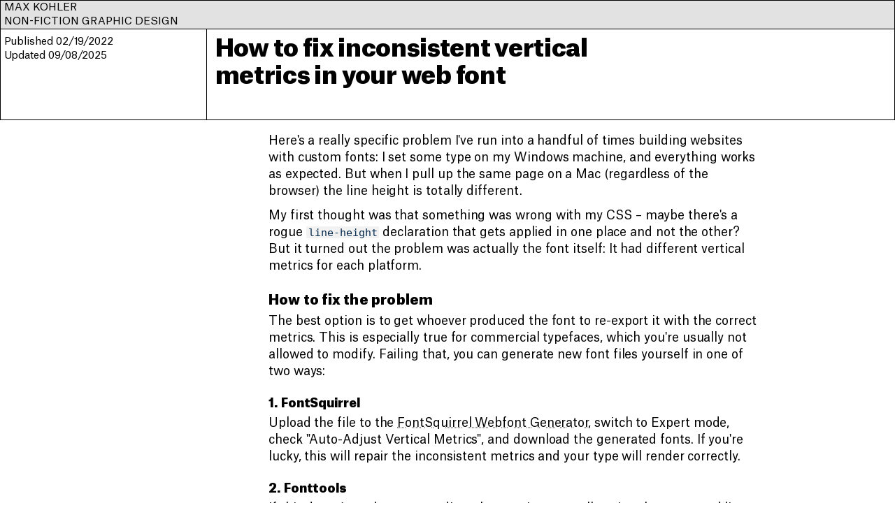

--- FILE ---
content_type: text/html; charset=UTF-8
request_url: https://www.maxkohler.com/posts/2022-02-19-fixing-vertical-metrics/
body_size: 3141
content:
<!doctype html><html lang="en"><head><meta charset="utf-8"><meta http-equiv="X-UA-Compatible" content="IE=edge"><meta name="viewport" content="width=device-width,initial-scale=1"><title>How to fix inconsistent vertical metrics in your web font – Max Kohler</title><meta name="description" content="Non-Fiction Graphic Design"><link rel="stylesheet" href="/main.css"><meta property="fediverse:creator" content="@maxakohler"><meta name="twitter:card" content="summary"><meta name="twitter:creator" content="@maxakohler"><meta name="twitter:site" content="@maxakohler"><meta name="twitter:title" content="How to fix inconsistent vertical metrics in your web font"><meta name="twitter:description" content=""><meta name="twitter:image:src" content="https://www.maxkohler.com/assets/type-twitter.jpg"><link rel="icon" type="image/png" sizes="32x32" href="/favicon-32x32.png"><link rel="icon" type="image/png" sizes="16x16" href="/favicon-16x16.png"><script>var _paq = window._paq = window._paq || [];
    _paq.push(['trackPageView']);
    _paq.push(['enableLinkTracking']);
    (function () {
        var u = "https://analytics.mapinyourmind.com/";
        _paq.push(['setTrackerUrl', u + 'matomo.php']);
        _paq.push(['setSiteId', '4']);
        var d = document, g = d.createElement('script'), s = d.getElementsByTagName('script')[0];
        g.async = true; g.src = u + 'matomo.js'; s.parentNode.insertBefore(g, s);
    })();</script></head><body class="post line-numbers tags-post mode-prod" style=""><header class="site__header"><h1 class="site__title"><a href="/">Max Kohler</a></h1><p class="site__tagline">Non-Fiction Graphic Design</p></header><article class="single__container post"><header class="single__header"><div class="single__header-inner"><h1 class="single__title">How to fix inconsistent vertical metrics in your web font</h1></div><aside class="single__meta"><span class="post-date post-meta-item"><time class="updated">Published 02/19/2022</time><time>Updated 09/08/2025</time></span></aside></header><div class="single__copy"><p>Here's a really specific problem I've run into a handful of times building websites with custom fonts: I set some type on my Windows machine, and everything works as expected. But when I pull up the same page on a Mac (regardless of the browser) the line height is totally different.</p><p>My first thought was that something was wrong with my CSS – maybe there's a rogue <code>line-height</code> declaration that gets applied in one place and not the other? But it turned out the problem was actually the font itself: It had different vertical metrics for each platform.</p><h2 id="how-to-fix-the-problem">How to fix the problem</h2><p>The best option is to get whoever produced the font to re-export it with the correct metrics. This is especially true for commercial typefaces, which you're usually not allowed to modify. Failing that, you can generate new font files yourself in one of two ways:</p><h3 id="1.-fontsquirrel">1. FontSquirrel</h3><p>Upload the file to the <a href="https://www.fontsquirrel.com/tools/webfont-generator">FontSquirrel Webfont Generator</a>, switch to Expert mode, check &quot;Auto-Adjust Vertical Metrics&quot;, and download the generated fonts. If you're lucky, this will repair the inconsistent metrics and your type will render correctly.</p><h3 id="2.-fonttools">2. Fonttools</h3><p>If this doesn't work, you can adjust the metrics manually using the command line and a text editor.</p><p>Install <a href="https://www.python.org/">Python</a>, <a href="https://github.com/fonttools/fonttools#what-is-this">fonttools</a> and <a href="https://github.com/google/brotli">brotli</a> with <code>pip install fonttools brotli</code>. Then <code>cd</code> your way to your project folder and run <code>ttx broken-font.ttf</code>. This will convert the binary <code>ttf</code> into a human-readable XML file called <code>broken-font.ttx</code>.</p><p>Open the <code>ttx</code> file in your text editor and look for problems. Specifically, you want to ensure that:</p><ul><li><code>fsSelect</code> bit 7 (the <em>eighth</em> number in the sequence) is set to <code>1</code></li><li><code>sTypoAscender</code> is equal to <code>hheaAscender</code> (meaning the <code>&lt;ascent&gt;</code> key in the <code>&lt;hhea&gt;</code> table)</li><li><code>sTypoDescender</code> is equal to <code>hheaDescender</code></li><li><code>sTypoLinegap</code> is equal to <code>hheaLinegap</code></li><li><code>winAscent</code> is equal to the largest <code>ymax</code> value in the font</li><li><code>winDescent</code> is equal to the lowest <code>ymin</code> in the font multiplied by <code>-1</code></li></ul><p>When you're done, run <code>ttx --flavor woff broken-font.ttx</code> to convert it back into a <code>woff</code> file. Set <code>--flavor woff2</code> to compile straight to <code>woff2</code>, or drop the flag altogether to produce an uncompressed <code>ttf</code>. Load up the new file on your website, and see if you solved the problem.</p><h2 id="background">Background</h2><p>OpenType fonts are complicated pieces of software. In addition to the actual letterforms (stored as Bézier curves), they contain <em>tables</em> containing the data needed to map these outlines to unicode points and enable things like contextual alternates, kerning pairs, variable fonts and other advanced typographic features.</p><p>One of the things that's stored in these tables is the font's <em>vertical metrics</em>. This is a set of numbers that define the height of the ascenders, the depth of the descenders, and the recommended linespacing. Rendering engines use these numbers to calculate where the first baseline of a text should fall, what the distance between subsequent lines should be, and how much padding to apply below the last line. They're roughly equivalent to the space above and below the raised letterform on a metal sort.</p><figure class="post-figure thumbnail"><p><img class="media" alt="Drawing of relief letter used in letterpress printing" loading="lazy" decoding="async" src="/assets/type.png"></p><p></p><figcaption><p></p><p></p></figcaption><p></p></figure><p>For <a href="https://docs.microsoft.com/en-us/typography/opentype/">historical reasons</a>, vertical metrics are stored in <em>three</em> different places (called <code>hhea</code>, <code>OS/2 typo</code> and <code>OS/2 win</code>), and different rendering engines get their information from different ones.</p><p>Apple devices generally use <code>hhea</code>, Windows uses either <code>OS/2 typo</code> or <code>OS/2 win</code>, old versions of MS Office use <code>OS/2 win</code> exclusively, InDesign and other professional design tools use <code>typoAscender</code> and <code>typoADescender</code>. If the numbers in these tables aren't the same, you can end up in a situation where type renders differently in different browsers, design tools, or operating systems.</p><p>You can get out of that situation as a user by synching up the numbers yourself, like we did above. First, we set bit 7 in <code>fsSelect</code> to <code>1</code> to <a href="https://docs.microsoft.com/en-us/typography/opentype/spec/os2#fsselection">activate a setting</a> called <code>USE_TYPO_METRICS</code>. This tells browsers on Windows to use the values in <code>OS/2 typo</code> rather than <code>OS/2 win</code>. Then we synched up the values in <code>hhea</code> and <code>OS/2 typo</code> and set <code>OS/2 Win</code> to match the tallest ascender and deppest descender in the font to avoid clipping. Finally we recompiled the font with the new metrics, hopefully solving our issue.</p><p>There are other approaches to settings vertical metrics, but this is the one <a href="https://glyphsapp.com/learn/vertical-metrics#g-the-webfontstrategy-2019">recommended by Glyphs</a> and the <a href="https://github.com/googlefonts/gf-docs/tree/main/VerticalMetrics#vertical-metrics">Google Fonts Team</a>.</p><p>If you're a type designer, you can avoid the problem by setting the metrics correctly as you design the typeface, and using <a href="https://github.com/googlefonts/fontbakery">automated testing</a> to catch inconsistencies during your build process.</p><aside class="note"><p>If you enjoyed this piece, consider <a href="https://maxakohler.substack.com/">subscribing on Substack</a>.</p></aside><h2 id="notes">Notes</h2><ul><li>Thanks to <a href="https://stackoverflow.com/questions/10044130/custom-fonts-with-different-vertical-metrics-between-oss">FontSquirrel and Neil on Stackoverflow</a>, who sent me down this rabbit hole.</li><li>In case I ever need it, here is the <a href="https://docs.microsoft.com/en-us/typography/opentype/spec/hhea">OpenType Spec</a>.</li></ul></div></article><script src="/js/main.js"></script></body></html>

--- FILE ---
content_type: text/css; charset=UTF-8
request_url: https://www.maxkohler.com/main.css
body_size: 5470
content:
@keyframes fade-in{from{opacity:0;transform:translateY(5px)}to{opacity:1;transform:translateY(0)}}@font-face{font-family:Atlas;src:url(./assets/fonts/AtlasGrotesk-Regular.woff2) format("woff2");font-weight:500;font-display:swap}@font-face{font-family:Atlas;src:url(./assets/fonts/AtlasGrotesk-Black.woff2) format("woff2");font-weight:700;font-display:swap}:root{--font-text: "Atlas", monospace;--font-sans: "Atlas Typewriter", "Arial", sans-serif;--font-mono: "MD IO", "Consolas", "Lucida Console", Courier Prime, monospace;--ratio: 1.15;--ms-0: clamp(0.85rem, calc(1.3vw + 0.2rem), 0.9215rem);--ms--2: calc(var(--ms--1) / var(--ratio));--ms--1: calc(var(--ms-0) / var(--ratio));--ms-1: calc(var(--ms-0) * var(--ratio));--ms-2: calc(var(--ms-1) * var(--ratio));--ms-3: calc(var(--ms-2) * var(--ratio));--ms-4: calc(var(--ms-3) * var(--ratio));--ms-5: calc(var(--ms-4) * var(--ratio));--ms-6: calc(var(--ms-5) * var(--ratio));--ms-7: calc(var(--ms-6) * var(--ratio));--ms-8: calc(var(--ms-7) * var(--ratio));--ms-text: calc(var(--ms-0));--black: rgb(8, 8, 8);--gray: rgb(102, 104, 105);--white: #fff;--mark: #fffdeb;--gray-10: rgba(0, 0, 0, 0.05);--gray-20: rgba(0, 0, 0, 0.2);--gray-30: rgba(0, 0, 0, 0.3);--gray-50: rgba(0, 0, 0, 0.5);--gray-60: rgba(0, 0, 0, 0.6);--gray-70: rgba(0, 0, 0, 0.7);--background: rgb(253, 253, 253);--blue: #2e50a6;--color-writing: #4f83b7;--color-work: #bd7744;--color-notes: #c1d0dc;--color-meta: rgb(211, 231, 238);--red: #c4320a;--yellow: rgb(255, 230, 25);--yellow-light: rgb(240, 240, 240);--fast: 300ms;--br: 3px;--padding-x: 0.5rem;--padding: Min(5%, var(--ms-1));--baseline: calc(var(--ms-0) * 1.45);--secondary: rgb(226, 226, 226)}@media(min-width: 60rem){:root{--padding-x: 0.5ch}}@media(min-resolution: 120dpi){:root{font-size:.9rem}}.single__meta,.footnotes,body{font-family:var(--font-text);font-size:var(--ms-0);font-feature-settings:"onum" 1,"kern" 1;text-rendering:optimizeLegibility;letter-spacing:-0.005em;line-height:1.4}.single__title{font-size:var(--ms-4);font-weight:800;text-wrap:balance;letter-spacing:0;line-height:calc(var(--baseline)*1.2)}@media(min-width: 60rem){.single__title{line-height:1.15;letter-spacing:-0.01em;word-spacing:-0.015em;font-size:var(--ms-6)}}*{box-sizing:border-box;margin:0;padding:0;font-size:inherit;font-weight:inherit}table{border-collapse:collapse;border-spacing:0}html{text-size-adjust:none;overflow-x:hidden}body{color:var(--color);display:grid;grid-template-columns:repeat(20, 1fr);margin:0 auto;align-items:flex-start}::selection{color:#fff;background:var(--black)}a{color:inherit;text-decoration:underline;text-decoration-thickness:1px;text-decoration-color:rgba(0,0,0,.5)}a:hover,a:focus{text-decoration-color:currentColor}img{opacity:0;transform:translateY(5px);transition:var(--fast);transition-delay:100ms}img.loaded{transform:translateY(0);opacity:1}.site__links{list-style:none;align-items:stretch;border-bottom:0;display:flex;gap:.25rem}@media(min-width: 35rem){.site__links{columns:1}}.site__links a,.site__links button{height:100%;text-decoration:none;background:rgba(0,0,0,0);border-radius:0;padding:0 .15rem;border:0;margin:0;color:inherit;font-family:inherit;cursor:pointer;border:1px solid #000}.site__links a:hover,.site__links a:focus-visible,.site__links button:hover,.site__links button:focus-visible{background:hsla(0,0%,100%,.5)}.site__header{grid-column:1/21;border:1px solid currentColor;margin-bottom:-1px;font-size:var(--ms-0);text-transform:uppercase;background:var(--secondary);display:grid;grid-template-columns:subgrid;letter-spacing:.005em}@media(min-width: 35rem){.site__header{flex-flow:row}}.site__header h1{position:relative;color:var(--bg);display:inline-block;grid-column:span 6;padding:0 var(--padding-x);padding-bottom:1em}@media(min-width: 60rem){.site__header h1{padding-bottom:0;grid-column:span 10}}@media(min-width: 85rem){.site__header h1{grid-column:span 6}}.site__header h1 a{text-decoration:none}.site__header .site__tagline{grid-column:span 13;padding:0 var(--padding-x);border-left:1px solid currentColor}@media(min-width: 60rem){.site__header .site__tagline{margin-left:-1px;grid-column:span 6}}.site__footer{display:grid;grid-template-columns:repeat(5, 1fr) 2.5ch}.footer__nav{grid-column:1/7;border-bottom:1px solid currentColor;list-style:none}.footer__nav a{padding:0 var(--padding-x);text-decoration:none;display:block;border-bottom:1px solid currentColor}.footer__nav a:hover,.footer__nav a:focus-visible{color:#fff;background:#000}.footer__nav li:last-child a{border-bottom:0}.site__env{text-transform:uppercase}.site__footer p{grid-column:1/7;display:grid;grid-template-columns:subgrid;width:100%;border-bottom:1px solid currentColor}@media(min-width: 85rem){.site__footer p:last-child{border-bottom:0}}.site__footer p .label{border-right:1px solid currentColor;padding:0 var(--padding-x);grid-column:1/3}@media(min-width: 60rem){.site__footer p .label{grid-column:1/2}}.site__footer p .value{padding:0 var(--padding-x);grid-column:3/7}@media(min-width: 60rem){.site__footer p .value{grid-column:2/7}}.home__misc,.home__posts,.home__projects{display:grid;background:#fff;grid-template-columns:subgrid;border-bottom:1px solid #000;border-right:1px solid #000;margin-bottom:-1px}.home__misc ol,.home__posts ol,.home__projects ol,.home__misc ul,.home__posts ul,.home__projects ul{border-left:1px solid #000;list-style:none}.home__misc ol:last-child li:last-child a,.home__posts ol:last-child li:last-child a,.home__projects ol:last-child li:last-child a,.home__misc ol:last-child li:last-child button,.home__posts ol:last-child li:last-child button,.home__projects ol:last-child li:last-child button,.home__misc ul:last-child li:last-child a,.home__posts ul:last-child li:last-child a,.home__projects ul:last-child li:last-child a,.home__misc ul:last-child li:last-child button,.home__posts ul:last-child li:last-child button,.home__projects ul:last-child li:last-child button{border-bottom:0}.section__header{display:grid;grid-template-columns:repeat(5, 1fr) 2.5ch;text-transform:uppercase;border-top:1px solid #000;border-bottom:1px solid #000;grid-column:1/21;background:var(--secondary)}@media(min-width: 85rem){.section__header{grid-column:1/9}}.section__header .title{grid-column:span 2;border-right:1px solid currentColor;padding:0 var(--padding-x);margin-right:2px}.home__year{border-bottom:1px solid currentColor;padding-left:var(--padding-x);grid-column:1/4;grid-row:span var(--month-count)}@media(min-width: 60rem){.home__year{border-right:1px solid currentColor;grid-column:1/2}}.home__year.is-last{border-bottom:0}.home__month{border-bottom:1px solid currentColor;padding:0 .5ch;grid-row:span var(--post-count);grid-column:1/2;display:none}.home__month:last-of-type{border-bottom:0}@media(min-width: 60rem){.home__month{display:block;grid-column:2/3}}.home__projects{border-left:1px solid currentColor;border-right:1px solid currentColor;grid-column:1/21}@media(min-width: 60rem){.home__projects{grid-column:1/11}}@media(min-width: 85rem){.home__projects{grid-column:1/9}}.home__projects ol,.home__projects ul{display:grid;grid-template-columns:subgrid;grid-column:4/21}@media(min-width: 60rem){.home__projects ol,.home__projects ul{grid-column:3/11}}@media(min-width: 85rem){.home__projects ol,.home__projects ul{grid-column:3/9}}.home__projects li:not(.home__item){display:contents}.home__projects .home__item,.home__projects .home__email button,.home__email .home__projects button,.home__projects .home__email a,.home__email .home__projects a{display:grid;grid-template-columns:subgrid}.home__posts ol,.home__posts ul{display:grid;grid-template-columns:subgrid}@media(min-width: 60rem){.home__posts ol,.home__posts ul{grid-column:3/11}}@media(min-width: 85rem){.home__posts ol,.home__posts ul{grid-column:4/10}}.home__posts li:not(.home__item){display:contents}.home__posts .home__item,.home__posts .home__email button,.home__email .home__posts button,.home__posts .home__email a,.home__email .home__posts a{display:grid;grid-template-columns:subgrid}.writing__title{grid-column:span 17;padding-left:var(--padding-x)}@media(min-width: 60rem){.writing__title{grid-column:span 5}}@media(min-width: 85rem){.writing__title{grid-column:span 4}}.writing__publication{border-left:1px solid currentColor;padding-left:var(--padding-x);white-space:nowrap;grid-column:span 4;display:none}@media(min-width: 60rem){.writing__publication{display:block;grid-column:span 3}}@media(min-width: 85rem){.writing__publication{grid-column:span 2}}.is-featured-container.writing__featured{justify-self:flex-end;position:absolute;top:0;bottom:0}.home__item,.home__email button,.home__email a{border:0;border-bottom:1px solid rgba(0,0,0,.35);display:flex;justify-content:space-between;text-decoration:none;font-family:inherit;width:100%;background:rgba(0,0,0,0);align-items:stretch;grid-column:1/21;position:relative;line-height:calc(var(--ms-0)*1.3)}@media(min-width: 85rem){.home__item,.home__email button,.home__email a{grid-column:1/8}}.home__item:visited,.home__email button:visited,.home__email a:visited{background:rgba(0,0,0,.5)}.home__item.is-draft,.home__email button.is-draft,.home__email a.is-draft{pointer-events:none}.mode-dev .home__item.is-draft,.mode-dev .home__email button.is-draft,.home__email .mode-dev button.is-draft,.mode-dev .home__email a.is-draft,.home__email .mode-dev a.is-draft{pointer-events:all;cursor:pointer}.home__item.is-draft .project__title,.home__email button.is-draft .project__title,.home__email a.is-draft .project__title,.home__item.is-draft .writing__title,.home__email button.is-draft .writing__title,.home__email a.is-draft .writing__title{text-decoration:line-through}@media(min-width: 60rem){.home__item.is-draft .project__title,.home__email button.is-draft .project__title,.home__email a.is-draft .project__title,.home__item.is-draft .writing__title,.home__email button.is-draft .writing__title,.home__email a.is-draft .writing__title{text-decoration-thickness:1.5px}}a.home__item:not(.is-draft):hover,.home__email a:not(.is-draft):hover,button.home__item:not(.is-draft):hover,.home__email button:not(.is-draft):hover{border-bottom-color:#000 !important;box-shadow:0 -1px 0 #000}.project__title{display:block;grid-column:1/19;padding-left:var(--padding-x)}@media(min-width: 60rem){.project__title{grid-column:1/9}}@media(min-width: 85rem){.project__title{grid-column:1/5}}.project__category{display:none}@media(min-width: 85rem){.project__category{display:block;grid-column:span 2;border-left:1px solid currentColor;padding-left:.5ch}}.project__industry{display:none}@media(min-width: 85rem){.project__industry{display:block;grid-column:span 1;border-left:1px solid currentColor;padding-left:.5ch}}.is-featured-container.project__featured{position:absolute;right:0;top:0;bottom:0}.home__posts{grid-column:1/21}.home__posts ol{grid-column:4/21}@media(min-width: 60rem){.home__posts{grid-column:11/21}.home__posts ol{grid-column:3/11}}@media(min-width: 85rem){.home__posts{grid-column:9/17}.home__posts ol{grid-column:3/9}}.home__misc{border-left:1px solid #000;grid-column:1/21;align-items:flex-start}@media(min-width: 85rem){.home__misc{grid-column:17/21;margin-left:-1px}}.home__misc ol,.home__misc ul{border-left:0}.home__contact{grid-column:1/21;display:grid;grid-template-columns:subgrid}@media(min-width: 60rem){.home__contact{grid-column:1/11}}@media(min-width: 85rem){.home__contact{grid-column:1/5}}.home__contact ol,.home__contact li{display:contents}.home__contact .home__item,.home__contact .home__email button,.home__email .home__contact button,.home__contact .home__email a,.home__email .home__contact a{display:grid;grid-template-columns:subgrid}.home__contact em{font-style:normal;border-right:1px solid currentColor;padding-left:var(--padding-x);grid-column:span 5}@media(min-width: 60rem){.home__contact em{grid-column:span 2}}@media(min-width: 85rem){.home__contact em{grid-column:span 1}}.home__contact .follow__value{padding-left:var(--padding-x);overflow:hidden;text-overflow:ellipsis;grid-column:span 15}@media(min-width: 60rem){.home__contact .follow__value{grid-column:span 4}}@media(min-width: 85rem){.home__contact .follow__value{grid-column:span 3}}.home__email{display:flex}.home__email button{flex-grow:1;text-align:left;border-right:1px solid rgba(0,0,0,.25)}.home__email a{flex-basis:0;white-space:nowrap}.home__teaching{grid-column:1/21;display:grid;grid-template-columns:subgrid}@media(min-width: 60rem){.home__teaching{border-left:1px solid #000;grid-column:11/21}}@media(min-width: 85rem){.home__teaching{border-left:0;grid-column:1/5}}.home__teaching ol,.home__teaching li{display:contents}.home__teaching .home__item,.home__teaching .home__email button,.home__email .home__teaching button,.home__teaching .home__email a,.home__email .home__teaching a{display:grid;grid-template-columns:repeat(5, 1fr) 2.5ch}.teaching__title{grid-column:span 3;border-right:1px solid currentColor;padding-left:var(--padding-x)}@media(min-width: 60rem){.teaching__title{grid-column:span 4}}@media(min-width: 85rem){.teaching__title{grid-column:span 4}}.teaching__venue{padding-left:var(--padding-x);grid-column:span 2}@media(min-width: 60rem){.teaching__venue{grid-column:span 1}}.home__running{grid-column:1/21}@media(min-width: 60rem){.home__running{grid-column:1/11;border-right:1px solid #000}}@media(min-width: 85rem){.home__running{grid-column:1/5;border-right:0}}.home__running ol{grid-template-columns:repeat(5, 1fr) 2.5ch}.home__running ol.is-active{display:grid}.home__running .has-url{display:contents}.home__running .home__item,.home__running .home__email button,.home__email .home__running button,.home__running .home__email a,.home__email .home__running a{display:grid;grid-template-columns:subgrid;padding-left:0;gap:0;grid-column:1/8}.home__running li.home__item:last-child{border-bottom:0}.home__running li.home__item:last-child a{border-bottom:0}.home__running .home__item>span,.home__running .home__email button>span,.home__email .home__running button>span,.home__running .home__email a>span,.home__email .home__running a>span{padding:0 var(--padding-x);border-right:1px solid currentColor}.running__date{grid-column:span 3}@media(min-width: 85rem){.running__date{grid-column:span 2}}.running__pace{grid-column:span 1}.running__time{display:none}@media(min-width: 85rem){.running__time{display:block}}.running__featured{border-left:0 !important;border-right:0 !important}.home__meta{grid-column:1/21}@media(min-width: 60rem){.home__meta{grid-column:11/21}}@media(min-width: 85rem){.home__meta{grid-column:1/5}}.home__notes{grid-column:1/21;display:grid;grid-template-columns:subgrid}@media(min-width: 60rem){.home__notes{grid-column:11/21}}@media(min-width: 85rem){.home__notes{grid-column:1/5}}.home__notes .paginate__page.is-active{display:grid;grid-template-columns:subgrid}.home__notes ol{grid-column:1/21}@media(min-width: 85rem){.home__notes ol{grid-column:1/5}}.home__notes li{display:contents}.home__notes li:last-child .home__item,.home__notes li:last-child .home__email button,.home__email .home__notes li:last-child button,.home__notes li:last-child .home__email a,.home__email .home__notes li:last-child a{border-bottom:0}@media(min-width: 60rem){.home__notes li:last-child .home__item,.home__notes li:last-child .home__email button,.home__email .home__notes li:last-child button,.home__notes li:last-child .home__email a,.home__email .home__notes li:last-child a{border-bottom:1px solid #000}}@media(min-width: 85rem){.home__notes li:last-child .home__item,.home__notes li:last-child .home__email button,.home__email .home__notes li:last-child button,.home__notes li:last-child .home__email a,.home__email .home__notes li:last-child a{border-bottom:0}}.home__notes a{display:grid;grid-column:1/21;grid-template-columns:subgrid}.notes__venue{padding-left:var(--padding-x);grid-column:span 4}@media(min-width: 60rem){.notes__venue{grid-column:span 2}}@media(min-width: 85rem){.notes__venue{grid-column:span 1}}.notes__title{border-left:1px solid currentColor;padding:0 var(--padding-x);white-space:nowrap;overflow:hidden;text-overflow:ellipsis;grid-column:span 16}@media(min-width: 60rem){.notes__title{grid-column:span 8}}@media(min-width: 85rem){.notes__title{grid-column:span 3}}.home__friends{grid-column:1/21}.home__friends .home__item,.home__friends .home__email button,.home__email .home__friends button,.home__friends .home__email a,.home__email .home__friends a{display:grid;grid-template-columns:.65fr 1fr}.home__friends .friends__name{grid-column:span 1;padding:0 var(--padding-x);white-space:nowrap;border-right:1px solid #000}.home__friends .friends__comment{grid-column:span 1;padding:0 var(--padding-x)}.home__friends li:last-child .home__item,.home__friends li:last-child .home__email button,.home__email .home__friends li:last-child button,.home__friends li:last-child .home__email a,.home__email .home__friends li:last-child a{border-bottom:0}@media(min-width: 60rem){.home__friends{grid-column:1/11;border-right:1px solid #000}}@media(min-width: 85rem){.home__friends{grid-column:1/5;border-right:none}}.paginate__page{display:none}.paginate__page.is-active{display:block}.paginate__index{padding:0 var(--padding-x)}.section__controls{display:flex;grid-column:4/6;margin-left:-3px}.section__controls button{appearance:none;background:rgba(0,0,0,0);height:100%;border:0;font-family:inherit;text-transform:uppercase;cursor:pointer;padding:0 var(--padding-x);border-left:1px solid #000}.section__controls button:last-child{border-right:1px solid #000}.section__controls button:disabled{opacity:1;color:var(--gray);text-decoration:line-through}.section__controls button:disabled:hover,.section__controls button:disabled:focus{cursor:default;outline:0;background:rgba(0,0,0,0)}.section__controls button:focus{outline:0}.section__controls button:hover,.section__controls button:focus-visible{background:hsla(0,0%,100%,.65);outline:0}.is-featured-container{position:relative;border-left:1px solid currentColor;width:2.5ch;justify-self:flex-end}.is-featured{display:block;height:1.3ch;width:1.3ch;flex-shrink:0;position:absolute;top:50%;left:50%;transform:translateX(-50%) translateY(-50%);background:#fff;border:1px solid #000}.single__container{display:contents}.single__header{flex-flow:column;display:flex;border:1px solid currentColor;display:grid;grid-template-columns:subgrid;grid-column:1/21}.single__header-inner{grid-column:1/21}@media(min-width: 60rem){.single__header-inner{grid-column:7/21;border-left:1px solid currentColor;margin-left:-1px}}.single__title{padding:.5em var(--padding-x);max-width:20em;margin-bottom:1em}@media(min-width: 60rem){.single__title{padding:.25em var(--padding-x)}}.single__title a{text-decoration:none}.single__meta{padding:.5rem var(--padding-x);grid-column:1/21;border-top:1px solid currentColor}@media(min-width: 60rem){.single__meta{border-top:0;grid-column:1/4;grid-row:1}}.post-date time{display:block}.note{padding-top:1em;opacity:.75}.single__intro{font-size:var(--ms-2);letter-spacing:0;border-top:1px solid currentColor;padding:.25em var(--padding-x);hyphens:none}.single__intro p{max-width:35em}.single__copy{font-size:var(--ms-1);hyphens:auto;padding:1em var(--padding-x);grid-column:1/21}@media(min-width: 35rem){.single__copy{font-size:calc(var(--ms-1)*1.025);padding:2em 0}}@media(min-width: 60rem){.single__copy{padding:1em 0;grid-column:7/18}}@media(min-width: 85rem){.single__copy{grid-column:7/15}}.single__copy h2{font-family:var(--atlas);font-weight:700;font-size:var(--ms-1);margin-top:1rem;margin-bottom:.25rem;letter-spacing:.01em}@media(min-width: 60rem){.single__copy h2{font-size:var(--ms-2);margin-top:1.5rem}}.single__copy h2:first-child{margin-top:0}.single__copy h2+h3{margin-top:0}.single__copy h3{margin-top:1.25em;margin-bottom:.25em;font-weight:700}.single__copy h4{color:#5c5c5c;margin-top:1.25em;margin-bottom:.25em}.single__copy p+p{margin-top:.65em}.single__copy>ul,.single__copy>ol{margin:.65em 0}.single__copy>ul:first-child,.single__copy>ol:first-child{margin-top:0}.single__copy>ul li+li,.single__copy>ol li+li{margin-top:.25em}.single__copy ul,.single__copy ol{margin-left:1em}.single__copy ol{font-feature-settings:"tnum" 0}.single__copy strong{font-weight:700}.single__copy blockquote{margin:.75rem 0;margin-left:2px;border-left:1px solid #000;padding:0 1em;letter-spacing:.01em;opacity:.8;font-size:.9em}.single__copy p.has-image{margin:1.5rem 0;margin-bottom:1.25rem;font-size:var(--ms-0);color:rgba(0,0,0,.75);line-height:calc(var(--baseline)*.85)}.single__copy p.has-image:first-child{margin-top:0}.single__copy p.has-image img,.single__copy p.has-image video{display:block;margin-bottom:.5rem;max-width:100%}.single__copy p.has-image+.has-image{margin-top:0}.single__copy p.has-image a{display:inline-block;margin-left:.125em}.single__copy mjx-container[jax=CHTML][display=true]{margin-top:0}.single__copy hr{margin:1.5rem 0;border:0;border-top:1px dotted currentColor}.single__copy table{font-size:var(--ms--1);margin-top:var(--baseline);line-height:1.5}@media(min-width: 60rem){.single__copy table{width:100%}}@media(min-width: 60rem){.single__copy table.wide{width:130%}}.single__copy a{text-decoration-style:dotted}.single__copy a:hover,.single__copy a:focus-visible{text-decoration-style:solid}.single__copy thead{font-weight:bold;border-bottom:2px solid #000}.single__copy td{border-bottom:1px solid gray}.single__copy td,.single__copy th{text-align:left;vertical-align:top;padding:0;padding-right:.75rem}.single__copy td:last-child,.single__copy th:last-child{padding-right:0}.leadin{font-weight:700}.small-caps{text-transform:uppercase}.embed-container{margin:0 1.5rem}.embed-container figcaption{display:none;padding-top:.5em}.language-text{font-family:"Courier New",Courier,monospace;font-size:.9em}.footnotes{font-size:var(--ms-0);color:rgba(0,0,0,.75);padding-top:1rem;hyphens:none;margin-top:2em;counter-reset:li;column-gap:2em}.footnotes ol{margin:0}@media(min-width: 85rem){.footnotes ol{columns:2;column-gap:2em}}.footnotes li{display:inline-block;counter-increment:li;position:relative;padding-left:1.25rem;margin-bottom:.5rem}.footnotes li::before{content:counter(li) ".";position:absolute;left:0;width:1em;text-align:right}.footnote-ref{font-size:var(--ms--1);margin-left:.1em}.footnote-ref a{text-decoration:none}.single__thumb{max-width:100%;display:block;margin-bottom:-1px;border-top:1px solid currentColor}.post-figure{margin:1rem 0}.post-figure p{display:contents}.post-figure:first-child{margin-top:0}.post-figure figcaption{opacity:.75;line-height:1.35}.post-figure .figure__caption{font-size:var(--ms-0)}.post-figure .figure__source{font-size:var(--ms--1);display:block;margin-top:.5em}.post-figure .media{max-width:100%}.post-figure.thumbnail{display:flex;align-items:flex-end;justify-content:center;gap:var(--baseline)}.post-figure.thumbnail .media{max-width:15rem}.post-figure.small{display:flex;align-items:flex-end;gap:var(--baseline);margin:var(--baseline) 0}.post-figure.small img{max-width:min(100%,30rem);margin-bottom:0 !important}.post-figure.tall img{width:auto;max-height:40em}.post-figure.medium .media{width:100%}@media(min-width: 60rem){.post-figure .media{width:100%;max-width:none}}.post-figure.large .media{width:100%}@media(min-width: 60rem){.post-figure.large{width:120%}.post-figure.large .media{width:100%;max-width:none}}@media(min-width: 85rem){.post-figure.large{width:130%;margin-left:-30%}}.signup{color:var(--black);background:#fff;border:1px solid currentColor;display:inline-flex;flex-flow:column;align-items:flex-start;text-align:center;max-width:30rem;margin-top:3rem;padding:1rem;padding-top:2rem;border-radius:var(--br);text-wrap:balance}.signup iframe{mix-blend-mode:multiply;max-width:100%}code{font-family:var(--font-mono);font-size:.85em;letter-spacing:0}p>code,em>code,li>code{font-style:normal;background:rgba(0,0,0,.05);padding:0 .2em;color:#052b4e}pre[class*=language-]{border-top:1px solid var(--black);background-color:#fafafa;padding:.5em;letter-spacing:0;font-feature-settings:"tnum" 1;line-height:1.125;direction:ltr;text-align:left;word-spacing:normal;tab-size:2;hyphens:none;overflow-x:visible;display:block;font-weight:400;width:100%;color:var(--black);position:relative}pre[class*=language-] mark{width:100%;background-color:var(--mark);display:inline-block}pre[class*=language-]:after{position:absolute;top:.5rem;right:.5rem;font-size:var(--ms--2);font-family:var(--font-sans);color:var(--black)}pre[class*=language-]{margin:1rem 0;margin-top:1.5rem;overflow-x:auto;scrollbar-width:thin;counter-reset:lines}.token.comment,.token.prolog,.token.doctype,.token.cdata{color:var(--gray);font-style:italic}.token.liquid{color:#1254a0}.token.namespace{opacity:.7}.token.operator,.token.boolean,.token.number,.cmt-typeName{color:var(--black)}.token.property{color:#8b492f}.tag{color:#ac2605}.tag:has(.tag){font-weight:normal}.token.string{color:#1c567c}.token.selector{color:#0c0c0c}.token.attr-name{color:#044f1e}.token.entity,.token.url,.language-css .token.string,.style .token.string{color:var(--black)}.token.attr-value,.token.key{color:#104994}.token.keyword,.token.control,.token.directive,.token.unit{font-weight:700;color:#104994}.token.statement,.token.regex{color:var(--black)}.token.placeholder,.token.variable{color:#137423}.deleted{background-color:#fcb68a}.deleted,.deleted *{color:#291005 !important}.inserted{background-color:#d0ead5}.inserted,.inserted *{text-decoration:none}.token.italic{font-style:italic}.token.parameter{color:#ac2605}.token.important{color:#c94922}.prefix{margin-left:-0.5em;position:relative;left:-0.5em;user-select:none;background:rgba(0,0,0,0);display:none;text-decoration:none !important}.prefix.inserted{color:#047b43}p:has(.code__title){margin-bottom:-1px}.code__title{font-size:var(--ms--1);font-family:var(--font-mono);display:inline-block;padding:.1em .3em;line-height:1.4;border-top-left-radius:2px;border-top-right-radius:2px;border:1px solid var(--black)}.code__title .path{color:var(--gray-70)}p:has(.code__title)+pre{margin-top:0;border-top-left-radius:0}.notes{background:#cac3c3}.notes__container{display:grid;margin-left:-1px;border-left:1px solid #000;border-right:1px solid #000;grid-template-columns:subgrid;background:#b2b9c4;grid-column:1/13}@media(min-width: 35rem){.notes__container{grid-column:4/13}}.notes__header{grid-column:1/13;padding:.5rem;display:flex;border-bottom:1px solid #000;flex-flow:column;background:#5788bd;gap:.5rem}@media(min-width: 35rem){.notes__header{padding-bottom:5rem;align-items:center;flex-flow:row;justify-content:space-between}}.notes__search{font-size:var(--ms-0);background:#fff;border:1px solid var(--black);padding:.15rem .25rem;box-shadow:2px 2px 0 inset var(--gray-20);grid-column:1/10}.notes__search:focus{outline:1px solid #000}.notes__search::placeholder{opacity:1;color:#000}.notes__list{display:grid;grid-template-columns:subgrid;grid-column:1/13}.notes__list li{display:contents}.notes__list li:last-child a{border-bottom:0}.notes__item{list-style:none;padding:.15rem .5rem;grid-column:1/13;display:grid;grid-template-columns:subgrid;text-decoration:none;border-bottom:1px dotted #000}.notes__item.hidden{display:none}.notes__item:hover,.notes__item:focus-visible{background:hsla(0,0%,100%,.15);border-bottom:1px solid #000}.note__date{grid-column:1/2}.note__teacher{grid-column:2/4;display:none}@media(min-width: 60rem){.note__teacher{display:block}}.note__teacher span{display:block}.note__venue{grid-column:3/4;display:none}.note__title{grid-column:2/13}@media(min-width: 60rem){.note__title{grid-column:4/10}}.button{display:inline-flex;background:#fff;color:#000;border:1px solid #000;padding:.05em .4em;font-family:inherit;border-radius:2px;cursor:pointer;gap:.4rem;align-items:center;text-decoration:none;position:relative}.button:hover,.button:focus-visible{filter:brightness(0.95)}.button:active{top:1px;left:1px;box-shadow:1px 1px 0 inset #000}.button svg{height:.75rem;width:auto}.button svg path{fill:currentColor}ul.changes{list-style:none;margin-left:0}ul.changes li{margin-top:0 !important}.change{border-bottom:1px solid var(--gray-30);font-size:var(--ms-0);gap:.5rem;display:flex;align-items:baseline}.change:last-of-type{border-bottom:0}.change__time{display:block;flex-basis:10em;color:var(--gray);white-space:nowrap}a.change__link{text-decoration:none;padding:.125rem 0;width:100%;display:block}a.change__link:hover,a.change__link:focus-visible{background:var(--gray-10)}.clock-cell{background:var(--bg)}.is-draft{cursor:default}a.home__item:not(.is-draft),button.home__item,#copy-email{cursor:pointer}a.home__item:not(.is-draft):hover .clock-cell,a.home__item:not(.is-draft):focus-visible .clock-cell,button.home__item:hover .clock-cell,button.home__item:focus-visible .clock-cell,#copy-email:hover .clock-cell,#copy-email:focus-visible .clock-cell{background:#000;color:var(--bg)}


--- FILE ---
content_type: application/javascript; charset=UTF-8
request_url: https://www.maxkohler.com/js/main.js
body_size: 1172
content:
(()=>{"use strict";class e{constructor(e){this.container=e,this.amplitude=15,this.min=100,this.cols=[e.querySelectorAll(".home__projects .home__year"),e.querySelectorAll(".home__projects .home__month"),e.querySelectorAll(".project__title"),e.querySelectorAll(".project__category"),e.querySelectorAll(".home__projects .is-featured-container"),e.querySelectorAll(".home__posts .home__year"),e.querySelectorAll(".home__posts .home__month"),e.querySelectorAll(".home__posts .writing__title"),e.querySelectorAll(".home__posts .writing__publication"),e.querySelectorAll(".home__posts .writing__featured"),e.querySelectorAll(".follow__label, .teaching__title, .is-active .running__date, .is-active .notes__venue, .friends__name, .footer__nav a, .site__footer .label"),e.querySelectorAll(".follow__value, .teaching__venue, .is-active .running__distance, .is-active .running__time, .is-active .notes__title, .friends__comment, .site__footer .value"),e.querySelectorAll(".teaching .is-featured-container, .is-active .running__pace"),e.querySelectorAll(".home__running .is-active .is-featured-container")],console.log(this.cols[this.cols.length-1]),this.time=0,this.update(),this.render(),window.setInterval((()=>{this.loop()}),6e4)}loop(){this.update(),this.render()}update(){this.time=new Date}render(){this.cols.forEach(((e,t)=>{e.forEach(((i,s)=>{i.classList.add("clock-cell");const r=s/e.length*2*Math.PI,n=Math.sin(window.innerWidth/this.cols.length*t*5+this.time.getDay()),o=this.min+Math.sin(r+this.time.getHours()+.7*n)*-this.amplitude;i.style.setProperty("--bg",`hsl(210, 75%, ${o}%)`)}))}))}}class t{constructor(e){this.nextButton=e.querySelector(".paginate-next"),this.prevButton=e.querySelector(".paginate-prev"),this.pages=e.querySelectorAll(".paginate__page"),this.indexEl=e.querySelector(".paginate__index"),this.activePage=e.querySelector(".paginate__page.is-active"),this.currentPage=parseInt(this.activePage.dataset.index),this.bindEvents(),this.render()}advance(e){this.currentPage+e<this.pages.length&&this.currentPage+e>=0&&(this.currentPage+=e)}bindEvents(){this.nextButton.addEventListener("click",(()=>{this.advance(1),console.log(this.currentPage),this.render()})),this.prevButton.addEventListener("click",(()=>{this.advance(-1),this.render()}))}render(){this.indexEl.innerText=`${this.currentPage+1}/${this.pages.length}`,this.nextButton.toggleAttribute("disabled",this.currentPage===this.pages.length-1),this.prevButton.toggleAttribute("disabled",0===this.currentPage),this.pages.forEach(((e,t)=>{e.classList.toggle("is-active",this.currentPage===t)}))}}class i{constructor(e){this.keys={},this.targetEls=e.querySelectorAll("[aria-shortcuts]"),this.targetEls.forEach((e=>{this.keys[e.getAttribute("aria-shortcuts").toLowerCase()]=e})),this.bindEvents(),this.render()}bindEvents(){window.addEventListener("keydown",(e=>{if(this.keys[e.key.toLowerCase()]){const t=this.keys[e.key].querySelector("a, button:not(:disabled)");console.log(t),t.focus()}}))}render(){this.targetEls.forEach((e=>{const t=e.querySelector(".title"),i=t.innerText;t.innerText=`[${i.split("")[0]}]${i.split("").slice(1).join("")}`}))}}class s{constructor(){this.paginatedLists=document.querySelectorAll(".is-paginated"),this.initPagination(),this.initKeyboardUI(),this.initClock()}initClock(){new e(document.body)}initPagination(){this.paginatedLists.forEach((e=>{new t(e)}))}initKeyboardUI(){new i(document.querySelector("body"))}}document.addEventListener("DOMContentLoaded",(()=>{!function(){const e=document.querySelector("#copy-email");if(e){const t=e.querySelector(".email__value");e.addEventListener("click",(i=>{navigator.clipboard.writeText(e.dataset.email).then((function(){t.innerText="Copied!",window.setTimeout((()=>{t.innerText=e.dataset.email}),3e3)}),(e=>{t.innerText="Error :("}))}))}}(),function(){let e=document.querySelectorAll(".single__copy h2[id], .post-content h3[id]");for(let t=0;t<e.length;t++){let i=document.createElement("a");i.setAttribute("href","#"+e[t].id),i.classList.add("post-jumplink"),e[t].insertAdjacentElement("afterbegin",i)}let t=document.querySelectorAll(".single__copy p, .single__copy li");for(let e=0;e<t.length;e++)t[e].querySelector("img, video, iframe")&&t[e].classList.add("has-image");document.querySelectorAll("img").forEach((e=>{e.complete&&(e.classList.add("loaded"),e.classList.add("cached")),e.addEventListener("load",(()=>{e.classList.add("loaded")}))}))}(),document.querySelectorAll(".embed-container").forEach((e=>{const t=e.querySelector(".embed-load"),i=e.querySelector("iframe");t.addEventListener("click",(()=>{e.classList.add("active"),i.setAttribute("src",i.getAttribute("data-src"))}))})),new s}))})();